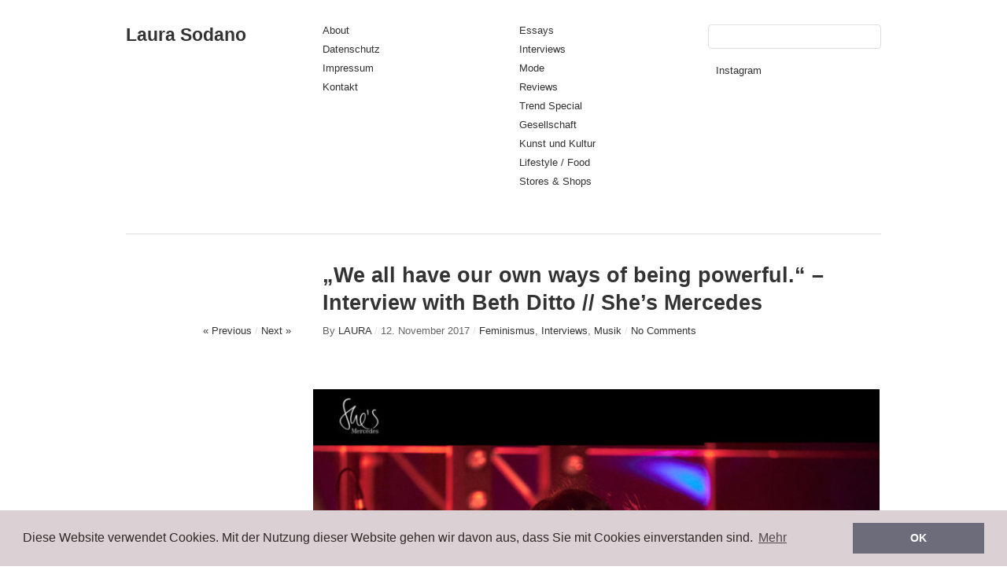

--- FILE ---
content_type: text/html; charset=UTF-8
request_url: http://laurasodano.de/2017/11/we-all-have-our-own-ways-of-being-powerful-interview-with-beth-ditto/
body_size: 7675
content:
<!DOCTYPE html>
<html lang="de">
<head>
<meta charset="UTF-8" />
<title>„We all have our own ways of being powerful.“ – Interview with Beth Ditto // She&#8217;s Mercedes | Laura Sodano</title>
<link rel="profile" href="http://gmpg.org/xfn/11" />
<link rel="stylesheet" type="text/css" media="all" href="http://laurasodano.de/wp-content/themes/imbalance2/style.css" />
<link rel="pingback" href="http://laurasodano.de/xmlrpc.php" />
<link rel='dns-prefetch' href='//s.w.org' />
<link rel="alternate" type="application/rss+xml" title="Laura Sodano &raquo; Feed" href="http://laurasodano.de/feed/" />
<link rel="alternate" type="application/rss+xml" title="Laura Sodano &raquo; Kommentar-Feed" href="http://laurasodano.de/comments/feed/" />
		<script type="text/javascript">
			window._wpemojiSettings = {"baseUrl":"https:\/\/s.w.org\/images\/core\/emoji\/11\/72x72\/","ext":".png","svgUrl":"https:\/\/s.w.org\/images\/core\/emoji\/11\/svg\/","svgExt":".svg","source":{"concatemoji":"http:\/\/laurasodano.de\/wp-includes\/js\/wp-emoji-release.min.js?ver=4.9.28"}};
			!function(e,a,t){var n,r,o,i=a.createElement("canvas"),p=i.getContext&&i.getContext("2d");function s(e,t){var a=String.fromCharCode;p.clearRect(0,0,i.width,i.height),p.fillText(a.apply(this,e),0,0);e=i.toDataURL();return p.clearRect(0,0,i.width,i.height),p.fillText(a.apply(this,t),0,0),e===i.toDataURL()}function c(e){var t=a.createElement("script");t.src=e,t.defer=t.type="text/javascript",a.getElementsByTagName("head")[0].appendChild(t)}for(o=Array("flag","emoji"),t.supports={everything:!0,everythingExceptFlag:!0},r=0;r<o.length;r++)t.supports[o[r]]=function(e){if(!p||!p.fillText)return!1;switch(p.textBaseline="top",p.font="600 32px Arial",e){case"flag":return s([55356,56826,55356,56819],[55356,56826,8203,55356,56819])?!1:!s([55356,57332,56128,56423,56128,56418,56128,56421,56128,56430,56128,56423,56128,56447],[55356,57332,8203,56128,56423,8203,56128,56418,8203,56128,56421,8203,56128,56430,8203,56128,56423,8203,56128,56447]);case"emoji":return!s([55358,56760,9792,65039],[55358,56760,8203,9792,65039])}return!1}(o[r]),t.supports.everything=t.supports.everything&&t.supports[o[r]],"flag"!==o[r]&&(t.supports.everythingExceptFlag=t.supports.everythingExceptFlag&&t.supports[o[r]]);t.supports.everythingExceptFlag=t.supports.everythingExceptFlag&&!t.supports.flag,t.DOMReady=!1,t.readyCallback=function(){t.DOMReady=!0},t.supports.everything||(n=function(){t.readyCallback()},a.addEventListener?(a.addEventListener("DOMContentLoaded",n,!1),e.addEventListener("load",n,!1)):(e.attachEvent("onload",n),a.attachEvent("onreadystatechange",function(){"complete"===a.readyState&&t.readyCallback()})),(n=t.source||{}).concatemoji?c(n.concatemoji):n.wpemoji&&n.twemoji&&(c(n.twemoji),c(n.wpemoji)))}(window,document,window._wpemojiSettings);
		</script>
		<style type="text/css">
img.wp-smiley,
img.emoji {
	display: inline !important;
	border: none !important;
	box-shadow: none !important;
	height: 1em !important;
	width: 1em !important;
	margin: 0 .07em !important;
	vertical-align: -0.1em !important;
	background: none !important;
	padding: 0 !important;
}
</style>
<link rel='stylesheet' id='cookie-notice-front-css'  href='http://laurasodano.de/wp-content/plugins/cookie-notice/css/front.min.css?ver=4.9.28' type='text/css' media='all' />
<link rel='stylesheet' id='cookie-consent-style-css'  href='http://laurasodano.de/wp-content/plugins/uk-cookie-consent/assets/css/style.css?ver=4.9.28' type='text/css' media='all' />
<link rel='stylesheet' id='simple-social-icons-font-css'  href='http://laurasodano.de/wp-content/plugins/simple-social-icons/css/style.css?ver=2.0.1' type='text/css' media='all' />
<script type='text/javascript' src='http://laurasodano.de/wp-content/themes/imbalance2/libs/jquery-1.6.1.min.js?ver=4.9.28'></script>
<script type='text/javascript' src='http://laurasodano.de/wp-content/themes/imbalance2/libs/jquery.masonry.min.js?ver=4.9.28'></script>
<script type='text/javascript' src='http://laurasodano.de/wp-content/themes/imbalance2/libs/jquery-ui.custom.min.js?ver=4.9.28'></script>
<script type='text/javascript' src='http://laurasodano.de/wp-content/plugins/simple-social-icons/svgxuse.js?ver=1.1.21'></script>
<link rel='https://api.w.org/' href='http://laurasodano.de/wp-json/' />
<link rel="EditURI" type="application/rsd+xml" title="RSD" href="http://laurasodano.de/xmlrpc.php?rsd" />
<link rel="wlwmanifest" type="application/wlwmanifest+xml" href="http://laurasodano.de/wp-includes/wlwmanifest.xml" /> 
<link rel='prev' title='Ins richtige Licht gerückt. // Ambiente-Blog' href='http://laurasodano.de/2017/09/2953/' />
<link rel='next' title='Interview with Sandra Baumeister: &#8218;I want to create perspectives.&#8216; // She&#8217;s Mercedes' href='http://laurasodano.de/2017/11/interview-with-sandra-baumeister-i-want-to-create-perspectives-shes-mercedes/' />
<meta name="generator" content="WordPress 4.9.28" />
<link rel="canonical" href="http://laurasodano.de/2017/11/we-all-have-our-own-ways-of-being-powerful-interview-with-beth-ditto/" />
<link rel='shortlink' href='http://laurasodano.de/?p=2957' />
<link rel="alternate" type="application/json+oembed" href="http://laurasodano.de/wp-json/oembed/1.0/embed?url=http%3A%2F%2Flaurasodano.de%2F2017%2F11%2Fwe-all-have-our-own-ways-of-being-powerful-interview-with-beth-ditto%2F" />
<link rel="alternate" type="text/xml+oembed" href="http://laurasodano.de/wp-json/oembed/1.0/embed?url=http%3A%2F%2Flaurasodano.de%2F2017%2F11%2Fwe-all-have-our-own-ways-of-being-powerful-interview-with-beth-ditto%2F&#038;format=xml" />
<style id="ctcc-css" type="text/css" media="screen">
				#catapult-cookie-bar {
					box-sizing: border-box;
					max-height: 0;
					opacity: 0;
					z-index: 99999;
					overflow: hidden;
					color: #ddd;
					position: fixed;
					left: 0;
					bottom: 0;
					width: 100%;
					background-color: #464646;
				}
				#catapult-cookie-bar a {
					color: #fff;
				}
				#catapult-cookie-bar .x_close span {
					background-color: ;
				}
				button#catapultCookie {
					background:;
					color: ;
					border: 0; padding: 6px 9px; border-radius: 3px;
				}
				#catapult-cookie-bar h3 {
					color: #ddd;
				}
				.has-cookie-bar #catapult-cookie-bar {
					opacity: 1;
					max-height: 999px;
					min-height: 30px;
				}</style><style type="text/css" media="screen"> .simple-social-icons ul li a, .simple-social-icons ul li a:hover, .simple-social-icons ul li a:focus { background-color: #999999 !important; border-radius: 3px; color: #ffffff !important; border: 0px #ffffff solid !important; font-size: 18px; padding: 9px; }  .simple-social-icons ul li a:hover, .simple-social-icons ul li a:focus { background-color: #666666 !important; border-color: #ffffff !important; color: #ffffff !important; }  .simple-social-icons ul li a:focus { outline: 1px dotted #666666 !important; }</style>
<style type="text/css">
/* color from theme options */
body, input, textarea { font-family: "Helvetica Neue", Helvetica, Arial, "Sans-Serif"; }
a, .menu a:hover, #nav-above a:hover, #footer a:hover, .entry-meta a:hover { color: #c7c6c6; }
.fetch:hover { background: #c7c6c6; }
blockquote { border-color: #c7c6c6; }
.menu ul .current-menu-item a { color: #c7c6c6; }
#respond .form-submit input { background: #c7c6c6; }

/* fluid grid */
.wrapper { width: 960px; margin: 0 auto; }

.box .texts { border: 20px solid #c7c6c6; background: #c7c6c6;  }
.box .categories { padding-top: 15px; }
</style>

<script type="text/javascript">
$(document).ready(function() {
	// shortcodes
	$('.wide').detach().appendTo('#wides');
	$('.aside').detach().appendTo('.entry-aside');

	// fluid grid
	
	// search
	$(document).ready(function() {
		$('#s').val('Search');
	});

	$('#s').bind('focus', function() {
		$(this).css('border-color', '#c7c6c6');
		if ($(this).val() == 'Search') $(this).val('');
	});

	$('#s').bind('blur', function() {
		$(this).css('border-color', '#DEDFE0');
		if ($(this).val() == '') $(this).val('Search');
	});

	// grid
	$('#boxes').masonry({
		itemSelector: '.box',
		columnWidth: 210,
		gutterWidth: 40
	});

	$('#related').masonry({
		itemSelector: '.box',
		columnWidth: 210,
		gutterWidth: 40
	});
	
	$('.texts').live({
		'mouseenter': function() {
			if ($(this).height() < $(this).find('.abs').height()) {
				$(this).height($(this).find('.abs').height());
			}
			$(this).stop(true, true).animate({
				'opacity': '1',
				'filter': 'alpha(opacity=100)'
			}, 0);
		},
		'mouseleave': function() {
			$(this).stop(true, true).animate({
				'opacity': '0',
				'filter': 'alpha(opacity=0)'
			}, 0);
		}
	});

	// comments
	$('.comment-form-author label').hide();
	$('.comment-form-author span').hide();
	$('.comment-form-email label').hide();
	$('.comment-form-email span').hide();
	$('.comment-form-url label').hide();
	$('.comment-form-comment label').hide();

	if ($('.comment-form-author input').val() == '')
	{
		$('.comment-form-author input').val('Name (required)');
	}
	if ($('.comment-form-email input').val() == '')
	{
		$('.comment-form-email input').val('Email (required)');
	}
	if ($('.comment-form-url input').val() == '')
	{
		$('.comment-form-url input').val('URL');
	}
	if ($('.comment-form-comment textarea').html() == '')
	{
		$('.comment-form-comment textarea').html('Your message');
	}
	
	$('.comment-form-author input').bind('focus', function() {
		$(this).css('border-color', '#c7c6c6').css('color', '#333');
		if ($(this).val() == 'Name (required)') $(this).val('');
	});
	$('.comment-form-author input').bind('blur', function() {
		$(this).css('border-color', '#ccc').css('color', '#6b6b6b');
		if ($(this).val().trim() == '') $(this).val('Name (required)');
	});
	$('.comment-form-email input').bind('focus', function() {
		$(this).css('border-color', '#c7c6c6').css('color', '#333');
		if ($(this).val() == 'Email (required)') $(this).val('');
	});
	$('.comment-form-email input').bind('blur', function() {
		$(this).css('border-color', '#ccc').css('color', '#6b6b6b');
		if ($(this).val().trim() == '') $(this).val('Email (required)');
	});
	$('.comment-form-url input').bind('focus', function() {
		$(this).css('border-color', '#c7c6c6').css('color', '#333');
		if ($(this).val() == 'URL') $(this).val('');
	});
	$('.comment-form-url input').bind('blur', function() {
		$(this).css('border-color', '#ccc').css('color', '#6b6b6b');
		if ($(this).val().trim() == '') $(this).val('URL');
	});
	$('.comment-form-comment textarea').bind('focus', function() {
		$(this).css('border-color', '#c7c6c6').css('color', '#333');
		if ($(this).val() == 'Your message') $(this).val('');
	});
	$('.comment-form-comment textarea').bind('blur', function() {
		$(this).css('border-color', '#ccc').css('color', '#6b6b6b');
		if ($(this).val().trim() == '') $(this).val('Your message');
	});
	$('#commentform').bind('submit', function(e) {
		if ($('.comment-form-author input').val() == 'Name (required)')
		{
			$('.comment-form-author input').val('');
		}
		if ($('.comment-form-email input').val() == 'Email (required)')
		{
			$('.comment-form-email input').val('');
		}
		if ($('.comment-form-url input').val() == 'URL')
		{
			$('.comment-form-url input').val('');
		}
		if ($('.comment-form-comment textarea').val() == 'Your message')
		{
			$('.comment-form-comment textarea').val('');
		}
	})

	$('.commentlist li div').bind('mouseover', function() {
		var reply = $(this).find('.reply')[0];
		$(reply).find('.comment-reply-link').show();
	});

	$('.commentlist li div').bind('mouseout', function() {
		var reply = $(this).find('.reply')[0];
		$(reply).find('.comment-reply-link').hide();
	});
});
</script>

<link rel="shortcut icon" href="http://laurasodano.de/wp-content/themes/imbalance2/favico.ico" /></head>

<body class="post-template-default single single-post postid-2957 single-format-standard cookies-not-set">

<div class="wrapper">
	<div id="header">
		<div id="site-title">
			<a href="http://laurasodano.de/" title="Laura Sodano">Laura Sodano</a>
		</div>
		<div id="header-left"><div class="menu"><ul id="menu-top-menu" class="menu"><li id="menu-item-7" class="menu-item menu-item-type-post_type menu-item-object-page menu-item-7"><a title="Moi" href="http://laurasodano.de/moi/">About</a></li>
<li id="menu-item-3569" class="menu-item menu-item-type-post_type menu-item-object-page menu-item-3569"><a href="http://laurasodano.de/datenschutzerklaerung/">Datenschutz</a></li>
<li id="menu-item-993" class="menu-item menu-item-type-post_type menu-item-object-page menu-item-993"><a href="http://laurasodano.de/impressum/">Impressum</a></li>
<li id="menu-item-1395" class="menu-item menu-item-type-post_type menu-item-object-page menu-item-1395"><a href="http://laurasodano.de/kontakt/">Kontakt</a></li>
</ul></div></div>
		<div id="header-center"><div class="menu"><ul id="menu-navigation" class="menu"><li id="menu-item-2620" class="menu-item menu-item-type-taxonomy menu-item-object-category menu-item-2620"><a href="http://laurasodano.de/category/essays/">Essays</a></li>
<li id="menu-item-2685" class="menu-item menu-item-type-taxonomy menu-item-object-category current-post-ancestor current-menu-parent current-post-parent menu-item-2685"><a href="http://laurasodano.de/category/interviews/">Interviews</a></li>
<li id="menu-item-8" class="menu-item menu-item-type-taxonomy menu-item-object-category menu-item-8"><a href="http://laurasodano.de/category/mode/">Mode</a></li>
<li id="menu-item-2621" class="menu-item menu-item-type-taxonomy menu-item-object-category menu-item-2621"><a href="http://laurasodano.de/category/reviews/">Reviews</a></li>
<li id="menu-item-2752" class="menu-item menu-item-type-taxonomy menu-item-object-category menu-item-2752"><a href="http://laurasodano.de/category/trend-special/">Trend Special</a></li>
<li id="menu-item-2701" class="menu-item menu-item-type-taxonomy menu-item-object-category menu-item-has-children menu-item-2701"><a href="http://laurasodano.de/category/gesellschaft/">Gesellschaft</a></li>
<li id="menu-item-10" class="menu-item menu-item-type-taxonomy menu-item-object-category menu-item-has-children menu-item-10"><a href="http://laurasodano.de/category/kultur/">Kunst und Kultur</a></li>
<li id="menu-item-2754" class="menu-item menu-item-type-taxonomy menu-item-object-category menu-item-2754"><a href="http://laurasodano.de/category/lifestyle-food/">Lifestyle / Food</a></li>
<li id="menu-item-2753" class="menu-item menu-item-type-taxonomy menu-item-object-category menu-item-2753"><a href="http://laurasodano.de/category/stores-shops/">Stores &#038; Shops</a></li>
</ul></div></div>
		<div id="search">
			<form role="search" method="get" id="searchform" class="searchform" action="http://laurasodano.de/">
				<div>
					<label class="screen-reader-text" for="s">Suche nach:</label>
					<input type="text" value="" name="s" id="s" />
					<input type="submit" id="searchsubmit" value="Suchen" />
				</div>
			</form>			<div id="header-right"><div class="menu"><ul id="menu-social-media" class="menu"><li id="menu-item-3624" class="menu-item menu-item-type-custom menu-item-object-custom menu-item-3624"><a href="https://www.instagram.com/_laurasodano/">Instagram</a></li>
</ul></div></div>
		</div>
		<div class="clear"></div>
	</div>
	
	<div id="main">

		<div id="content">

		
				<div class="post_title">
					<h1 class="entry-title">„We all have our own ways of being powerful.“ – Interview with Beth Ditto // She&#8217;s Mercedes</h1>

					<div id="nav-above" class="navigation">
						<div class="nav-previous">
								<a href="http://laurasodano.de/2017/09/2953/" rel="prev">« Previous</a>							</div>
						<span class="main_separator">/</span>
						<div class="nav-next">
								<a href="http://laurasodano.de/2017/11/interview-with-sandra-baumeister-i-want-to-create-perspectives-shes-mercedes/" rel="next">Next »</a>							</div>
					</div><!-- #nav-above -->

					<div class="entry-meta">
						<span class="meta-sep">By</span> <a href="http://laurasodano.de/author/web359/" title="View all posts by LAURA">LAURA</a>						<span class="main_separator">/</span>
						<span class="entry-date">12. November 2017</span>						<span class="main_separator">/</span>
						<a href="http://laurasodano.de/category/feminismus/" rel="category tag">Feminismus</a>, <a href="http://laurasodano.de/category/interviews/" rel="category tag">Interviews</a>, <a href="http://laurasodano.de/category/music/" rel="category tag">Musik</a>						<span class="main_separator">/</span>
							<a href="#comments">No Comments</a>
						</div><!-- .entry-meta -->
				</div>

				<div id="wides"></div>

				<table id="post-2957" class="post-2957 post type-post status-publish format-standard has-post-thumbnail hentry category-feminismus category-interviews category-music tag-beth-ditto tag-english tag-interview tag-me-convention tag-music tag-shes-mercedes">
					<tr>
						<td class="entry-aside">
							
						</td>
						<td class="entry-content-right">
							<p><img class="alignnone size-large wp-image-2958" src="http://nanatique.de/wp-content/uploads/2017/11/Beth-Ditto-1024x779.jpg" alt="Beth Ditto" width="720" height="548" srcset="http://laurasodano.de/wp-content/uploads/2017/11/Beth-Ditto-1024x779.jpg 1024w, http://laurasodano.de/wp-content/uploads/2017/11/Beth-Ditto-300x228.jpg 300w, http://laurasodano.de/wp-content/uploads/2017/11/Beth-Ditto-768x584.jpg 768w, http://laurasodano.de/wp-content/uploads/2017/11/Beth-Ditto-210x160.jpg 210w, http://laurasodano.de/wp-content/uploads/2017/11/Beth-Ditto.jpg 1220w" sizes="(max-width: 720px) 100vw, 720px" /></p>
<p>Foto: Richard Pflaume</p>
<p><em>Erschienen am 06. Oktober 2017 auf She&#8217;s Mercedes Online. This interview is also available in <a href="https://www.mercedes-benz.com/en/me/inspiration/she/beth-ditto-interview/"><strong>English</strong></a></em></p>
<p><em>Sängerin und Powerfrau Beth Ditto im Interview über Musik, Karriere und Auszeiten.</em></p>
<p><em>17 Jahre lang war Beth Ditto die Frontfrau der Indie-Rock-Band Gossip. Dann war Schluss. Für die stimmgewaltige Powerfrau noch lange kein Grund still zu sein. Mit „Fake Sugar” meldet sie sich zurück und beweist, dass sie auch als Solokünstlerin nichts von ihrer Aura eingebüßt hat. Im Rahmen der me Convention haben wir mit der 1,58 m kleinen Sängerin gesprochen, über das Musikmachen an sich und warum es für weibliche Künstlerinnen wichtig ist, sich in der Branche durchzusetzen. Außerdem verriet Beth Ditto uns, wie sie nach langen Tagen im Studio und auf Tour am besten entspannen kann.</em></p>
<p><strong>Miss Ditto, mit Fake Sugar haben Sie Ihr erstes Soloalbum aufgenommen. Vorher waren Sie knapp 17 Jahre lang Mitglied der Band Gossip. Inwieweit hat sich die Arbeit alleine im Studio von der mit einer Band unterschieden?</strong></p>
<p>Ich schreibe Lyrics und Melodien und habe auch schon mitproduziert. Bisher habe ich aber noch nie Gitarrenparts geschrieben. Ohne Nathan von Gossip musste ich mich also erst einmal nach neuen Co-Schreibern umschauen. Ein Prozess, der „laaaange“ gedauert hat. Gewöhnlich bereite ich mich auf die Treffen mit potenziellen Co-Schreibern immer gut vor und weiß schon nach den ersten 10 Minuten, ob die Zusammenarbeit klappt oder nicht. Zwar habe ich einige talentierte Leute kennengelernt, aber die Chemie stimmte oft nicht. Die Zusammenarbeit mit Jackknife Lee und Chris Braide war hingegen sehr anregend. Einige der Tracks landeten auch auf der Platte. Als ich dann aber Jenn DeCilveo traf, hat es sofort „Klick” gemacht und wir haben unzählige gemeinsame Songs rausgehauen. Während unserer Zeit im Studio haben wir mindestens so viel gelacht, wie wir miteinander diskutiert haben. Wir können beide ziemlich stur sein, hören uns aber auch gegenseitig genau zu. Die Verbindung war einfach eine ganz besondere. Wenn du diese Person erst einmal gefunden hast, ist es einfach wunderbar!</p>
<p><a href="https://www.mercedes-benz.com/de/mercedes-me/inspiration/she/beth-ditto-interview/"><strong>Weiterlesen &gt;&gt;</strong></a></p>
							
									<div class="clear"></div>

							<div class="entry-utility">
								<div class="entry-tags"><span>Tags:</span> <a href="http://laurasodano.de/tag/beth-ditto/" rel="tag">Beth Ditto</a>, <a href="http://laurasodano.de/tag/english/" rel="tag">English</a>, <a href="http://laurasodano.de/tag/interview/" rel="tag">Interview</a>, <a href="http://laurasodano.de/tag/me-convention/" rel="tag">me Convention</a>, <a href="http://laurasodano.de/tag/music/" rel="tag">Musik</a>, <a href="http://laurasodano.de/tag/shes-mercedes/" rel="tag">She´s Mercedes</a></div>															</div><!-- .entry-utility -->
						</td>
					</tr>
				</table><!-- #post-## -->

							<div id="comments">




</div><!-- #comments -->



		</div><!-- #content -->

	</div><!-- #main -->

	<div id="footer">
		<div id="site-info">
			© 2011 <a href="/">Laura Sodano</a><br />
			Designed by <a href="http://wpshower.com" target="_blank">Wpshower</a>
			<span class="main_separator">/</span>
			Powered by <a href="http://www.wordpress.org" target="_blank">WordPress</a>
		</div><!-- #site-info -->
		<div id="footer-right"><div class="menu"><ul>
<li id="menu-item-6" class="menu-item-6"><a></a></li>
<li id="menu-item-2" class="menu-item-2"><a></a></li>
<li id="menu-item-3562" class="menu-item-3562"><a></a></li>
<li id="menu-item-3559" class="menu-item-3559"><a></a></li>
<li id="menu-item-2622" class="menu-item-2622"><a></a></li>
<li id="menu-item-24" class="menu-item-24"><a></a></li>
<li id="menu-item-3610" class="menu-item-3610"><a></a></li>
<li id="menu-item-1393" class="menu-item-1393"><a></a></li>
<li id="menu-item-25" class="menu-item-25"><a></a></li>
<li id="menu-item-5" class="menu-item-5"><a></a></li>
</ul></div>
</div>
		<div id="footer-left"><div class="menu"><ul>
<li class="menu-item-6"><a></a></li>
<li class="menu-item-2"><a></a></li>
<li class="menu-item-3562"><a></a></li>
<li class="menu-item-3559"><a></a></li>
<li class="menu-item-2622"><a></a></li>
<li class="menu-item-24"><a></a></li>
<li class="menu-item-3610"><a></a></li>
<li class="menu-item-1393"><a></a></li>
<li class="menu-item-25"><a></a></li>
<li class="menu-item-5"><a></a></li>
</ul></div>
</div>
		<div class="clear"></div>
	</div><!-- #footer -->

</div><!-- .wrapper -->

<script type='text/javascript'>
/* <![CDATA[ */
var cnArgs = {"ajaxurl":"http:\/\/laurasodano.de\/wp-admin\/admin-ajax.php","hideEffect":"slide","onScroll":"no","onScrollOffset":"100","cookieName":"cookie_notice_accepted","cookieValue":"true","cookieTime":"604800","cookiePath":"\/","cookieDomain":"","redirection":"","cache":"","refuse":"no","revoke_cookies":"0","revoke_cookies_opt":"automatic","secure":"0"};
/* ]]> */
</script>
<script type='text/javascript' src='http://laurasodano.de/wp-content/plugins/cookie-notice/js/front.min.js?ver=1.2.43'></script>
<script type='text/javascript'>
/* <![CDATA[ */
var ctcc_vars = {"expiry":"30","method":"1","version":"1"};
/* ]]> */
</script>
<script type='text/javascript' src='http://laurasodano.de/wp-content/plugins/uk-cookie-consent/assets/js/uk-cookie-consent-js.js?ver=2.3.0'></script>
<script type='text/javascript' src='http://laurasodano.de/wp-includes/js/wp-embed.min.js?ver=4.9.28'></script>

			<div id="cookie-notice" role="banner" class="cn-bottom bootstrap" style="color: #fff; background-color: #000;"><div class="cookie-notice-container"><span id="cn-notice-text">Diese Website benutzt Cookies. Wenn Sie die Website weiter nutzen, gehen wir von Ihrem Einverständnis aus. </span><a href="#" id="cn-accept-cookie" data-cookie-set="accept" class="cn-set-cookie cn-button bootstrap button">OK</a><a href="http://laurasodano.de/impressum/" target="_blank" id="cn-more-info" class="cn-more-info cn-button bootstrap button">Datenschutz</a>
				</div>
				
			</div>			
				<script type="text/javascript">
					jQuery(document).ready(function($){
												if(!catapultReadCookie("catAccCookies")){ // If the cookie has not been set then show the bar
							$("html").addClass("has-cookie-bar");
							$("html").addClass("cookie-bar-bottom-bar");
							$("html").addClass("cookie-bar-bar");
													}
																			ctccFirstPage();
											});
				</script>
			
			<div id="catapult-cookie-bar" class=""><div class="ctcc-inner "><span class="ctcc-left-side">This site uses cookies:  <a class="ctcc-more-info-link" tabindex=0 target="_blank" href="http://laurasodano.de/cookie-policy/">Find out more.</a></span><span class="ctcc-right-side"><button id="catapultCookie" tabindex=0 onclick="catapultAcceptCookies();">Okay, thanks</button></span></div><!-- custom wrapper class --></div><!-- #catapult-cookie-bar -->

<link rel="stylesheet" type="text/css" href="//cdnjs.cloudflare.com/ajax/libs/cookieconsent2/3.0.3/cookieconsent.min.css" />
<script src="//cdnjs.cloudflare.com/ajax/libs/cookieconsent2/3.0.3/cookieconsent.min.js"></script>
<script>
window.addEventListener("load", function(){
window.cookieconsent.initialise({
  "palette": {
    "popup": {
      "background": "#dbd0d4",
      "text": "#302828"
    },
    "button": {
      "background": "#6d6c7a"
    }
  },
  "content": {
    "message": "Diese Website verwendet Cookies. Mit der Nutzung dieser Website gehen wir davon aus, dass Sie mit Cookies einverstanden sind. ",
    "dismiss": "OK",
    "link": "Mehr",
    "href": "http://laurasodano.de/datenschutzerklaerung/"
  }
})});
</script>

</body>
</html>
